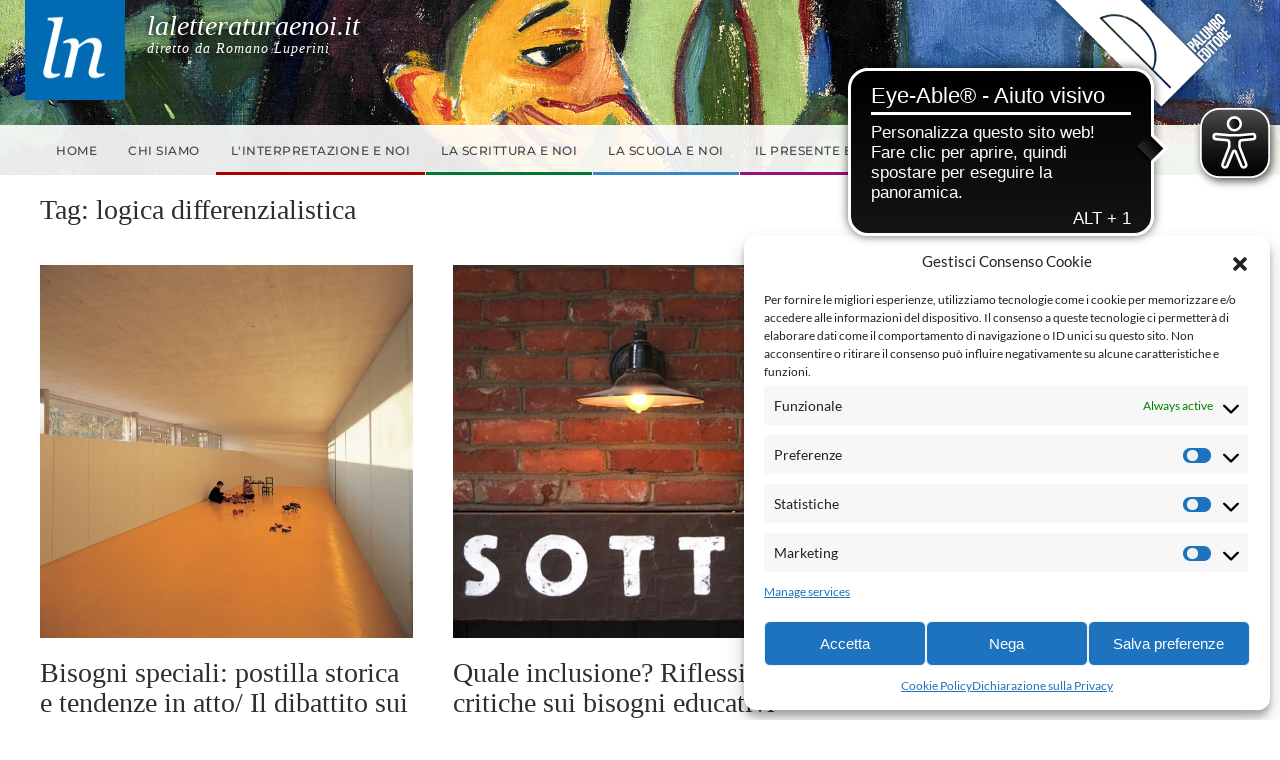

--- FILE ---
content_type: application/javascript
request_url: https://cdn.eye-able.com/public/lang/eyeAble_lang_it.js
body_size: 6482
content:
const eyeAble_it = {
    "funcOn": {
        "message": "attivo"
    },
    "funcStart": {
        "message": "Ora di inizio"
    },
    "infoMail": {
        "message": "SUPPORTO POSTA"
    },
    "funcImgEna": {
        "message": "Immagini nascoste"
    },
    "ccProt1": {
        "message": "Modalità debolezza rossa"
    },
    "funcImg": {
        "message": "Nascondi tutte le immagini"
    },
    "ccProt2": {
        "message": "(Protanomalia)"
    },
    "funcAudio": {
        "message": "Disattiva audio / audio"
    },
    "funcManTxt": {
        "message": "Automatismo del filtro blu in base al tempo"
    },
    "srVol": {
        "message": "volume"
    },
    "srCtrl": {
        "message": "Elementi di controllo"
    },
    "srHeadingLev": {
        "message": "Livello di intestazione"
    },
    "ccTrit1": {
        "message": "Modalità debolezza blu"
    },
    "funcOpened": {
        "message": "Altre funzioni aperte"
    },
    "srNoHeadingLev": {
        "message": "Nessun ulteriore titolo in questo livello"
    },
    "ccDeut1": {
        "message": "Modalità debolezza verde"
    },
    "srNoImgs": {
        "message": "Niente più grafica"
    },
    "funcAni": {
        "message": "Nascondi tutte le animazioni"
    },
    "srMan": {
        "message": "Ecco le istruzioni."
    },
    "ccOpened": {
        "message": "Correzione del colore aperta"
    },
    "cpOpened": {
        "message": "Finestra di contrasto aperta"
    },
    "txtSizeText": {
        "message": "Dimensione del font"
    },
    "keyNotifiText": {
        "message": "Aiuto per il controllo:"
    },
    "contrastText": {
        "message": "Modalità contrasto"
    },
    "introText": {
        "message": "Regola visivamente la pagina!"
    },
    "appDesc": {
        "message": "Con Eye-Able® puoi vedere qualsiasi sito web nel modo che desideri. "
    },
    "faqText": {
        "message": "FAQ AIUTO"
    },
    "hideImgText": {
        "message": "Nascondi immagini"
    },
    "introFree": {
        "message": "Versione gratuita"
    },
    "infoHeader": {
        "message": "Pagina delle informazioni"
    },
    "pluginHere": {
        "message": "Plugin riconosciuto!"
    },
    "intro1hTrial": {
        "message": "Tutte le funzioni gratuite per i primi 3 giorni!"
    },
    "appName": {
        "message": "Eye-Able® - aiuto visivo"
    },
    "tipAlignLeft": {
        "message": "Allineamento a sinistra"
    },
    "tipExtFontTxt": {
        "message": "Impostazione individuale di zoom, dimensione del carattere, interlinea, spaziatura di parole, lettere e allineamento."
    },
    "ccHeader": {
        "message": "Correzione del colore"
    },
    "tipBf": {
        "message": "Filtro blu"
    },
    "headerName": {
        "message": "Assistente Eye-Able®"
    },
    "cpBack": {
        "message": "Colore di sfondo:"
    },
    "funcClosed": {
        "message": "Chiudi più funzioni"
    },
    "nightText": {
        "message": "Modalità notturna"
    },
    "man2Link": {
        "message": "Collegamento successivo"
    },
    "manWinCC": {
        "message": "Mostra la finestra di correzione del colore"
    },
    "dayText": {
        "message": "Modalità giorno"
    },
    "resetAllText": {
        "message": "Resetta tutto"
    },
    "manHeader": {
        "message": "Istruzioni per l'utilizzo delle scorciatoie da tastiera"
    },
    "manTool": {
        "message": "Apri la barra delle icone per la navigazione TAB"
    },
    "tipPlayTxt": {
        "message": "Avvia / metti in pausa la lettura automatica del sito web."
    },
    "rangerTopText": {
        "message": "intensità"
    },
    "manCont": {
        "message": "Cambia modalità contrasto"
    },
    "activeBf": {
        "message": "Filtro blu attivato"
    },
    "ccText": {
        "message": "Debolezza del colore"
    },
    "fontText": {
        "message": "Carattere accessibile"
    },
    "tabNavText": {
        "message": "Scheda di navigazione"
    },
    "enableBf": {
        "message": "Attiva il filtro blu"
    },
    "sofortText": {
        "message": "Visualizzazione istantanea"
    },
    "screenreaderText": {
        "message": "Leggere ad alta voce"
    },
    "inactiveBf": {
        "message": "Filtro blu disattivato"
    },
    "srLink": {
        "message": "collegamento"
    },
    "disableBf": {
        "message": "Disattiva il filtro blu"
    },
    "funcOffSunset": {
        "message": "Disattivato fino all'alba"
    },
    "srImg": {
        "message": "immagine"
    },
    "readable": {
        "message": "LEGGIBILE?"
    },
    "manWinFunc": {
        "message": "Mostra più funzioni"
    },
    "tipInstant": {
        "message": "Imposta un preset da diverse impostazioni. Salva le tue impostazioni con il simbolo di salvataggio."
    },
    "tipContrast": {
        "message": "Regolazione dei colori del carattere e dello sfondo per un contrasto ottimale."
    },
    "tipMain": {
        "message": "Aiuto visivo"
    },
    "srLand": {
        "message": "Etichetta di salto"
    },
    "manWinCont": {
        "message": "Mostra la finestra della modalità di contrasto"
    },
    "tipZoomTxt": {
        "message": "Ingrandisce il sito web senza modificare il layout."
    },
    "moreFuncText": {
        "message": "Più funzioni"
    },
    "tipZoom": {
        "message": "Zoom adattivo"
    },
    "man2Img": {
        "message": "Immagine / grafica successiva"
    },
    "srSett": {
        "message": "Impostazioni"
    },
    "srNoLink": {
        "message": "Nessun ulteriore collegamento"
    },
    "srNoHeadings": {
        "message": "Niente più intestazioni"
    },
    "funcEnd": {
        "message": "Tempo scaduto"
    },
    "funcCursor": {
        "message": "Attiva il cursore del mouse più grande"
    },
    "funcToolbarCursor": {
        "message": "Cursore del mouse più grande"
    },
    "funcSunTxt": {
        "message": "Automatismo del filtro blu in base alla posizione del sole"
    },
    "funcHome": {
        "message": "La tua residenza:"
    },
    "ccSat": {
        "message": "Modalità saturazione"
    },
    "ccClosed": {
        "message": "Chiudi la correzione del colore"
    },
    "srHeader": {
        "message": "Impostazioni dello screen reader"
    },
    "srVoice": {
        "message": "Uscita vocale"
    },
    "srOn": {
        "message": "A"
    },
    "srSpeed": {
        "message": "velocità"
    },
    "ccContrast": {
        "message": "Modalità contrasto"
    },
    "tipExtFont": {
        "message": "Impostazioni dei caratteri"
    },
    "ccTrit2": {
        "message": "(Tritanomaly)"
    },
    "srBannerTxt": {
        "message": "Navigazione del sito attiva"
    },
    "ccDeut2": {
        "message": "(Deuteranomalia)"
    },
    "srVoiceOff": {
        "message": "Uscita vocale disattivata"
    },
    "funcImgDis": {
        "message": "Le immagini sono sbiadite"
    },
    "funcTimeFrom": {
        "message": "Attivo da"
    },
    "funcTimeTo": {
        "message": "Disattivato fino al"
    },
    "ccGrey": {
        "message": "Modalità scala di grigi"
    },
    "infoMan": {
        "message": "SCORCIATOIE E SUGGERIMENTI"
    },
    "srNoList": {
        "message": "Nessun altro elenco"
    },
    "srEnt": {
        "message": "Inserimenti"
    },
    "srNoLand": {
        "message": "Nessun'altra etichetta di salto"
    },
    "srCom": {
        "message": "Casella combinata"
    },
    "srList": {
        "message": "Elenco con"
    },
    "srBut": {
        "message": "contatore"
    },
    "srNoListEnt": {
        "message": "Nessun'altra voce nell'elenco"
    },
    "srNoForm": {
        "message": "Nessun ulteriore campo modulo"
    },
    "srForm": {
        "message": "Campo modulo"
    },
    "srInp": {
        "message": "casella di input"
    },
    "srListEnt": {
        "message": "Voce di elenco"
    },
    "srNoInp": {
        "message": "Nessun ulteriore campo di input"
    },
    "srNoCom": {
        "message": "Nessuna ulteriore casella combinata"
    },
    "srNoBut": {
        "message": "Nessun ulteriore campo di input"
    },
    "cpReset": {
        "message": "RIPORTARE ALLE CONDIZIONI ORIGINALI"
    },
    "cpClosed": {
        "message": "Finestra di contrasto chiusa"
    },
    "srNoEmb": {
        "message": "Niente più oggetti incorporati"
    },
    "srEmb": {
        "message": "Oggetto incorporato"
    },
    "srTxt": {
        "message": "Testo scollegato"
    },
    "srDisabled": {
        "message": "Lettura del sito web disabilitata"
    },
    "srSiteEnd": {
        "message": "Raggiunto la fine della pagina"
    },
    "navEnabled": {
        "message": "Navigazione da tastiera attivata"
    },
    "srEnabled": {
        "message": "Leggi ad alta voce sito web attivato"
    },
    "srAutoIntro": {
        "message": "È iniziata la lettura della pagina"
    },
    "instantOn": {
        "message": "Visualizzazione istantanea attivata"
    },
    "navDisabled": {
        "message": "Navigazione da tastiera disabilitata"
    },
    "contrastOff": {
        "message": "Modalità contrasto disattivata"
    },
    "cpLink": {
        "message": "Bordo del collegamento attivo:"
    },
    "tipNight": {
        "message": "Regola il contrasto a un livello piacevole per gli occhi."
    },
    "tipImgTxt": {
        "message": "Nascondi tutte le immagini sul sito Web e nello strumento."
    },
    "tipNavTxt": {
        "message": "Naviga tra i contenuti del sito web utilizzando solo la tastiera."
    },
    "manBf": {
        "message": "Attiva / disattiva il filtro blu"
    },
    "manTTS": {
        "message": "Avvia la modalità di output vocale"
    },
    "extFontAlign": {
        "message": "Allineamento"
    },
    "extFontsize": {
        "message": "dimensione del font"
    },
    "man2Esc": {
        "message": "Istruzioni TTS chiuse"
    },
    "man2Open": {
        "message": "Si aprono le istruzioni TTS"
    },
    "cpSelect": {
        "message": "SCEGLI TE"
    },
    "tipSettingsTxt": {
        "message": "Cambia la lingua dello strumento."
    },
    "man2Comb": {
        "message": "Casella combinata / elenco di selezione successivo"
    },
    "tipAlignRightTxt": {
        "message": "Il testo è giustificato a destra."
    },
    "tipAlignCenterTxt": {
        "message": "Il testo è centrato."
    },
    "man2Embb": {
        "message": "Oggetto incorporato successivo"
    },
    "extFontWord": {
        "message": "Spaziatura delle parole"
    },
    "ariaApp": {
        "message": "Tecnologia di assistenza visiva. Apri con ALT e 1a operazione con TAB. Esci con Esc."
    },
    "tipPro": {
        "message": "Versione Pro"
    },
    "tipResTxt": {
        "message": "Resetta tutte le funzioni attive."
    },
    "srintroVoice": {
        "message": "Navigazione nel sito web con uscita vocale attivata. Per leggere un testo, naviga con il mouse sopra il testo. Istruzioni tramite F2."
    },
    "tipFontTxt": {
        "message": "Imposta un carattere accessibile per il sito web."
    },
    "tipSrTxt": {
        "message": "Legge il sito Web o i singoli contenuti, utilizzando il mouse o la tastiera."
    },
    "tipProTxt": {
        "message": "Sblocca subito tutte le funzioni!"
    },
    "tipSr": {
        "message": "Lettore di schermo"
    },
    "tipNav": {
        "message": "Navigazione da tastiera"
    },
    "tipFuncTxt": {
        "message": "Accesso ad altre funzioni come un filtro blu automatico, un puntatore del mouse più grande e il divieto di animazioni o suoni."
    },
    "tipBfTxt": {
        "message": "Protegge i tuoi occhi e ti assicura di non essere tenuto sveglio artificialmente."
    },
    "nightDetect": {
        "message": "Modalità notturna rilevata sul lato!"
    },
    "extFontLine": {
        "message": "Interlinea"
    },
    "tipAlignNo": {
        "message": "Orientamento standard"
    },
    "tipAlignNoTxt": {
        "message": "Nessun cambiamento di orientamento."
    },
    "extFontLetter": {
        "message": "Spaziatura dei caratteri"
    },
    "tipAlignLeftTxt": {
        "message": "Il testo è allineato a sinistra."
    },
    "extFontZoom": {
        "message": "Ingrandisci"
    },
    "tipAlignCenter": {
        "message": "Centro di orientamento"
    },
    "contrastOn": {
        "message": "Modalità contrasto attivata"
    },
    "fontOn": {
        "message": "Carattere accessibile attivato"
    },
    "cpCon": {
        "message": "Contrasto:"
    },
    "cpAbort": {
        "message": "ABORT"
    },
    "sizeMinus": {
        "message": "Dimensione carattere ridotta"
    },
    "fontOff": {
        "message": "Carattere accessibile disabilitato"
    },
    "sizePlus": {
        "message": "Dimensione carattere aumentata"
    },
    "cpColor": {
        "message": "Colore del testo:"
    },
    "proTxt": {
        "message": "Acquista la versione pro"
    },
    "cpSet": {
        "message": "PRENDERE"
    },
    "nightOn": {
        "message": "Modalità notturna attivata"
    },
    "nightOff": {
        "message": "Modalità notturna disattivata"
    },
    "srNoTxt": {
        "message": "Nessun ulteriore testo"
    },
    "tipCCTxt": {
        "message": "Regolazione di tutti i colori tramite algoritmo per compensare le debolezze del colore (ad es. debolezza del rosso-verde)."
    },
    "tipMag": {
        "message": "Funzione lente d'ingrandimento"
    },
    "manIntro": {
        "message": "Tutte le funzioni possono essere gestite anche con la tastiera:"
    },
    "tipFont": {
        "message": "Carattere leggibile"
    },
    "manReset": {
        "message": "Resetta tutto"
    },
    "manTab": {
        "message": "Avvia la navigazione da tastiera"
    },
    "manSmall": {
        "message": "Riduci lo zoom"
    },
    "manLargerTxt": {
        "message": "L'ingrandimento può anche essere azionato con la rotellina del mouse e premendo il tasto ALT."
    },
    "manMag": {
        "message": "Funzione lente d'ingrandimento"
    },
    "man2Intro2": {
        "message": "Puoi anche fare in modo che il sito web venga letto ad alta voce utilizzando la navigazione da tastiera. Di seguito sono riportati i comandi di navigazione da tastiera."
    },
    "manLarger": {
        "message": "Ingrandire"
    },
    "man2Intro": {
        "message": "Per leggere un testo, sposta il mouse sopra il testo. La lettura può essere interrotta con un clic sinistro del mouse o con la barra spaziatrice."
    },
    "manClose": {
        "message": "Istruzioni chiuse"
    },
    "manEsc": {
        "message": "Chiudi le finestre aperte"
    },
    "tipMainTxt": {
        "message": "Personalizza questo sito web! Fare clic per aprire, quindi spostare per eseguire la panoramica."
    },
    "manOpen": {
        "message": "Istruzioni aperte"
    },
    "manNight": {
        "message": "Attiva / disattiva la modalità notturna"
    },
    "manInstant": {
        "message": "Attiva la visualizzazione istantanea."
    },
    "manTTSman": {
        "message": "Istruzioni per la visualizzazione della navigazione tramite tastiera"
    },
    "tipMagTxt": {
        "message": "Ingrandisci la pagina web con una lente d'ingrandimento."
    },
    "man2Show": {
        "message": "Visualizza questa guida"
    },
    "SettLang": {
        "message": "Linguaggio:"
    },
    "tipAlignRight": {
        "message": "Allineamento a destra"
    },
    "tipAlignJustTxt": {
        "message": "Il testo è giustificato."
    },
    "tipAlignJust": {
        "message": "Allineamento giustificato"
    },
    "instantSaved": {
        "message": "Impostazioni salvate"
    },
    "dragTxt": {
        "message": "Trascina per spostare!"
    },
    "man2Levels": {
        "message": "Le intestazioni sul web sono numerate in base all'importanza. Con le cifre 1-6 è possibile selezionare con precisione l'intestazione successiva (H seleziona un'intestazione successiva)."
    },
    "cpRead": {
        "message": "POTETE LEGGERE QUESTO?"
    },
    "extFontText": {
        "message": "font"
    },
    "man2Land": {
        "message": "Etichetta di salto successivo"
    },
    "man2Head": {
        "message": "Intestazione successiva"
    },
    "instantOff": {
        "message": "Visualizzazione istantanea disattivata"
    },
    "cpPreset": {
        "message": "Seleziona preimpostazione:"
    },
    "man2But": {
        "message": "Passaggio successivo"
    },
    "man2Shift": {
        "message": "Insieme al tasto MAIUSC, è possibile selezionare l'elemento precedente per ciascuna categoria."
    },
    "fontExtended": {
        "message": "Altre modifiche"
    },
    "settOpened": {
        "message": "Impostazioni aperte."
    },
    "man2Next": {
        "message": "Seleziona l'elemento successivo"
    },
    "man2Form": {
        "message": "Campo modulo successivo"
    },
    "man2HeadLev": {
        "message": "Titoli dal primo al sesto ordine"
    },
    "man2List": {
        "message": "Elenco successivo"
    },
    "settClosed": {
        "message": "Impostazioni chiuse."
    },
    "man2TTS": {
        "message": "Cambia output vocale"
    },
    "settingsText": {
        "message": "impostazioni"
    },
    "man2ListEnt": {
        "message": "Voce successiva nell'elenco"
    },
    "man2Inp": {
        "message": "Campo di input successivo"
    },
    "man2Close": {
        "message": "Esci dalla navigazione del sito web"
    },
    "cpPre": {
        "message": "Anteprima:"
    },
    "SettShort": {
        "message": "Scorciatoie attive:"
    },
    "srOff": {
        "message": "Off"
    },
    "tipShortcuts": {
        "message": "Scorciatoie da tastiera"
    },
    "tipShortcutsTxt": {
        "message": "Attiva o disattiva le scorciatoie da tastiera."
    },
    "tipCursorSpeech": {
        "message": "Leggi ad alta voce il puntatore del mouse"
    },
    "tipCursorSpeechTxt": {
        "message": "Il testo sotto il puntatore del mouse viene letto ad alta voce."
    },
    "srCursor": {
        "message": "Cursore"
    },
    "tipMuteActive": {
        "message": "suono silenziato."
    },
    "tipMute": {
        "message": "spegnere il suono"
    },
    "tipMuteReset": {
        "message": "suono abilitato."
    },
    "tipCursorReset": {
        "message": "Puntatore grande del mouse disabilitato."
    },
    "tipCursorActive": {
        "message": "Grande puntatore del mouse abilitato."
    },
    "tipAnimationActive": {
        "message": "Animazioni interrotte."
    },
    "tipAnimationReset": {
        "message": "Animazioni riavviate."
    },
    "tipMuteTxt": {
        "message": "Disattiva i video e l'audio del sito."
    },
    "tipfontResetTxt": {
        "message": ""
    },
    "tipAnimation": {
        "message": "Animazioni"
    },
    "tipfontMinusTxt": {
        "message": ""
    },
    "tipfontPlusTxt": {
        "message": ""
    },
    "tipAnimationTxt": {
        "message": "Interrompe lo spostamento di elementi e animazioni sulla pagina."
    },
    "tipfontReset": {
        "message": "Reimposta la dimensione del carattere"
    },
    "tipfontPlus": {
        "message": "aumentare il carattere"
    },
    "tipfontMinus": {
        "message": "riduci il carattere"
    },
    "tipSaveInstantTxt": {
        "message": "Salva le impostazioni come una nuova vista istantanea."
    },
    "tipSaveInstant": {
        "message": "Risparmia sul computer"
    },
    "tipCloseTopTxt": {
        "message": "Chiude e riduce a icona la barra degli strumenti."
    },
    "tipCloseTop": {
        "message": "Riduci a icona la barra degli strumenti"
    },
    "tipInfoTop": {
        "message": "Apri la finestra delle informazioni"
    },
    "tipInfoTopTxt": {
        "message": "FAQ, supporto e-mail e le scorciatoie."
    },
    "contrastExtended": {
        "message": "Altri colori."
    },
    "man2Focus": {
        "message": "Reimposta lo stato attivo per iniziare"
    },
    "tipContrastBox": {
        "message": "Scegli i tuoi migliori colori contrastanti."
    },
    "man2FocusTxt": {
        "message": "Riporta lo stato attivo sulla finestra di lettura e sulla parte superiore della pagina."
    },
    "contrastBoxText": {
        "message": "Scegli i tuoi colori"
    },
    "popUpDomainText": {
        "message": "Imposta eccezioni in modo che non funzionino in modo visibile su alcune pagine."
    },
    "popUpLarger": {
        "message": "Ingrandisci la vista (+)"
    },
    "popUpSmaller": {
        "message": "Rimpicciolisci (-)"
    },
    "popUpShortcut": {
        "message": "guida della tastiera"
    },
    "settingsSaved": {
        "message": "Impostazioni salvate!"
    },
    "settingsInvalid": {
        "message": "Licenza scaduta il"
    },
    "settingsSync": {
        "message": "Sincronizza la tua licenza su www.eye-able.com sotto \"Il mio account\"!"
    },
    "popUpHideIcon": {
        "message": "Nascondi icona:"
    },
    "popUpHideIconTip": {
        "message": "Suggerimento: usa \"ALT + 1\" per aprire Eye-Able."
    },
    "popUpIconSize": {
        "message": "Regola la dimensione dell'icona:"
    },
    "settingsValidTill": {
        "message": "Licenza valida fino al"
    },
    "popUpIcon": {
        "message": "Personalizza icona:"
    },
    "popUpToolbarR": {
        "message": "A destra"
    },
    "popUpLicense": {
        "message": "Visualizza licenza"
    },
    "popUpVerticalPosition": {
        "message": "Regola la posizione verticale dell'icona:"
    },
    "popUpToolbarL": {
        "message": "Sinistra"
    },
    "popUpReset": {
        "message": "Reimposta tutte le eccezioni."
    },
    "popUpToolbarSide": {
        "message": "Personalizza il lato dell'icona:"
    },
    "popUpNightDisable": {
        "message": "Esegui di nuovo la modalità notturna."
    },
    "popUpNightEnable": {
        "message": "Non eseguire la modalità notturna."
    },
    "popUpBlackDisable": {
        "message": "Riattiva Eye Able."
    },
    "popUpBlackEnable": {
        "message": "Non eseguire Eye Able."
    },
    "popUpPreDomain": {
        "message": "Impostazioni per"
    },
    "popUpHeading": {
        "message": "Impostazioni Eye Able"
    },
    "popUpNoDomain": {
        "message": "Dominio non riconosciuto."
    },
    "SettCrossDomain": {
        "message": "condividere le impostazioni"
    },
    "tipHideIcon": {
        "message": "Nasconde il logo. Suggerimento: apri lo strumento con ALT + 1"
    },
    "SettHideIcon": {
        "message": "Nascondi il logo"
    },
    "tipCrossDomain": {
        "message": "Le impostazioni di questa pagina vengono trasferite ad altre pagine con Eye-Able."
    },
    "srMobileIntroVoice": {
        "message": "Output vocale del sito web abilitato. Per farti leggere un testo, tieni premuto il testo. Leggi automaticamente ad alta voce tramite il pulsante di riproduzione."
    },
    "tipZoomShortcut": {
        "message": "ALT + rotellina del mouse/+/-"
    },
    "funcAniShort": {
        "message": "interrompere le animazioni"
    },
    "ariaCursorToogle": {
        "message": "Attiva/disattiva la lettura del puntatore"
    },
    "ariaBluefilterInten": {
        "message": "Intensità del filtro blu"
    },
    "ariaSmallLogo": {
        "message": "Logo del software dell'assistente Eye-Able"
    },
    "altSettingsLogo": {
        "message": "Apri le impostazioni"
    },
    "altSrVolMinus": {
        "message": "Diminuisci il volume"
    },
    "altSrVolPlus": {
        "message": "aumentare il volume"
    },
    "altSrSpeedMinus": {
        "message": "rallentare"
    },
    "altSrSpeedPlus": {
        "message": "aumentare la velocità"
    },
    "altSettingsSrClose": {
        "message": "chiudi le impostazioni"
    },
    "altSettingsSrOpen": {
        "message": "Apri le impostazioni"
    },
    "altForwardSr": {
        "message": "pulsante salta"
    },
    "altStopSr": {
        "message": "pulsante di arresto"
    },
    "altPauseSr": {
        "message": "pulsante di pausa"
    },
    "altPlaySr": {
        "message": "Avvia la funzione di lettura automatica"
    },
    "altBackSr": {
        "message": "Tasto indietro"
    },
    "altSaveSettings": {
        "message": "Salvataggio della visualizzazione istantanea"
    },
    "altBlueText": {
        "message": "Colore del testo blu"
    },
    "altGreenText": {
        "message": "Colore del testo verde"
    },
    "altYellowText": {
        "message": "Colore del testo giallo"
    },
    "altRedText": {
        "message": "Colore del testo rosso"
    },
    "altBtnTextcolor": {
        "message": "Scegli il colore del tuo testo"
    },
    "altBtnBackgroundcolor": {
        "message": "Scegli il tuo colore di sfondo"
    },
    "altBlackText": {
        "message": "Colore del testo nero"
    },
    "altGreenBack": {
        "message": "Colore di sfondo verde"
    },
    "altWhiteText": {
        "message": "Colore del testo bianco"
    },
    "altYellowBack": {
        "message": "Colore di sfondo giallo"
    },
    "altBlueBack": {
        "message": "Colore di sfondo blu"
    },
    "altRedBack": {
        "message": "Colore di sfondo rosso"
    },
    "altBlackBack": {
        "message": "Colore di sfondo nero"
    },
    "altWhiteBack": {
        "message": "Colore di sfondo bianco"
    },
    "altBlackWhite": {
        "message": "Contrasto bianco e nero"
    },
    "altWhiteBlack": {
        "message": "Contrasto bianco nero"
    },
    "altRedGreen": {
        "message": "Contrasto rosso verde"
    },
    "altBlueYellow": {
        "message": "Contrasto giallo blu"
    },
    "altCCLarger": {
        "message": "Migliora i filtri colore"
    },
    "altCCReset": {
        "message": "Ripristina filtro colore"
    },
    "altCCSmaller": {
        "message": "Riduci i filtri colorati"
    },
    "altBlueLarger": {
        "message": "Migliora il filtro blu"
    },
    "altLarger": {
        "message": "Ingrandire"
    },
    "altBlueSmaller": {
        "message": "Riduci il filtro blu"
    },
    "altResetFont": {
        "message": "Reimposta la dimensione del carattere"
    },
    "altSmaller": {
        "message": "rimpicciolire"
    },
    "altCloseLogo": {
        "message": "Chiudi e riduci a icona Eye-Able"
    },
    "altResetLogo": {
        "message": "Ripristina le impostazioni"
    },
    "altLogo": {
        "message": "Logo in grado di occhi"
    },
    "showForMe": {
        "message": "➜ Mostra di nuovo Eye-Able"
    },
    "hideForMe": {
        "message": "➜ Nascondi Eye-Able per me"
    },
    "altCloseWindow": {
        "message": "Chiudi la finestra"
    },
    "showImgText": {
        "message": "scoprire le immagini"
    },
    "ariaAlignJustify": {
        "message": "allineamento della giustificazione"
    },
    "ariaAlignCenter": {
        "message": "Allineamento al centro"
    },
    "ariaAlignRight": {
        "message": "Allineamento corretto"
    },
    "ariaAlignleft": {
        "message": "Allineamento a sinistra"
    },
    "ariaAlignNone": {
        "message": "Orientamento originale"
    },
    "altLetterSpacingPlus": {
        "message": "Aumenta la spaziatura dei caratteri"
    },
    "altLetterSpacingInput": {
        "message": "Modifica la spaziatura dei caratteri"
    },
    "altLetterSpacingMinus": {
        "message": "Diminuisci la spaziatura dei caratteri"
    },
    "altWordSpacingInput": {
        "message": "cambia la spaziatura delle parole"
    },
    "altWordSpacingPlus": {
        "message": "Aumenta la spaziatura delle parole"
    },
    "altWordSpacingMinus": {
        "message": "Diminuisci la spaziatura delle parole"
    },
    "altLinePlus": {
        "message": "Aumenta l'interlinea"
    },
    "altLineMinus": {
        "message": "Diminuire l'interlinea"
    },
    "altLineInput": {
        "message": "Modifica l'interlinea"
    },
    "altZoomFontPlus": {
        "message": "Aumenta la dimensione del carattere"
    },
    "altZoomFontMinus": {
        "message": "Riduci la dimensione del carattere"
    },
    "altZoomFontInput": {
        "message": "cambiare la dimensione del font"
    },
    "altZoomMinus": {
        "message": "Rimpicciolisci"
    },
    "altZoomInput": {
        "message": "cambia zoom"
    },
    "altZoomPlus": {
        "message": "Ingrandire"
    },
    "accessibleLinkText": {
        "message": "Apri il software di assistente visivo. Accessibile con la tastiera tramite ALT + 1"
    },
    "tipMinimizeIcon": {
        "message": "La chiusura di Eye-Able riduce a icona l'icona."
    },
    "SettMinimizeIcon": {
        "message": "Riduci a icona"
    },
    "SettMinimizeIconTxt": {
        "message": "Riduci a icona"
    },
    "altInfoLogo": {
        "message": "Apri la finestra delle informazioni"
    },
    "srIntroReactivated": {
        "message": "Uscita vocale attiva"
    },
    "funcCursorTipText": {
        "message": "Durante la navigazione nel sito viene visualizzato un puntatore del mouse più grande."
    },
    "accessibleLinkTextMobile": {
        "message": "Apri il software dell'assistente visivo."
    },
    "manHeaderTTS": {
        "message": "Istruzioni per l'utilizzo della funzione di lettura ad alta voce"
    },
    "linkHelpCenter": {
        "message": "https://eye-able.com/it/accessibility-help-center"
    },
    "linkSupportContact": {
        "message": "https://eye-able.com/it/contact-eye-able"
    },
    "tipDyslexia": {
        "message": "Carattere di dislessia"
    },
    "tipDyslexiaTxt": {
        "message": "Cambia il carattere in Dislessia per le persone con difficoltà di lettura."
    },
    "dyslexiaTxt": {
        "message": "Carattere di dislessia"
    }
};eyeAble_lang = eyeAble_it; window['eyeAble_it'] = eyeAble_it;